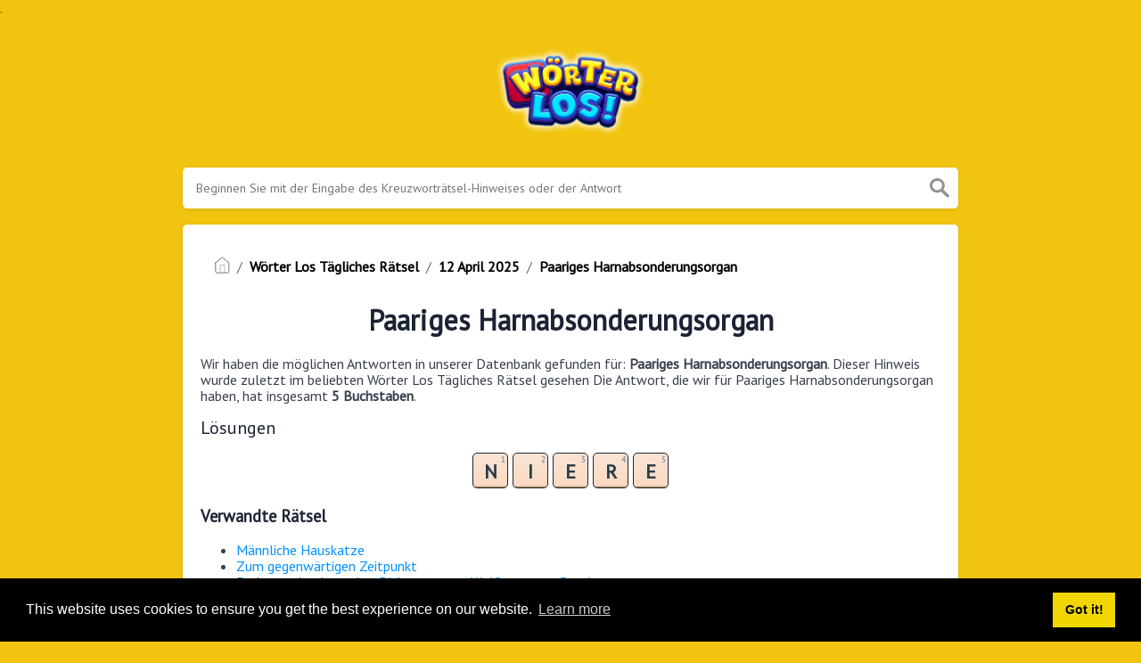

--- FILE ---
content_type: text/html; charset=UTF-8
request_url: https://worterlos.com/hilfe/paariges-harnabsonderungsorgan-worter-los
body_size: 4318
content:
<!doctype html>
<html lang="en">
<head>
    <meta charset="UTF-8">
    <meta name="viewport" content="width=device-width, initial-scale=1, shrink-to-fit=no">

            <link rel="icon" type="image/png" href="/storage/app/media//worter-los.png">
    
    <title>Paariges Harnabsonderungsorgan Wörter Los - WorterLos.com</title>
    <meta name="description" content="Nachfolgend finden Sie die Antwort für: Paariges Harnabsonderungsorgan. Dieser Hinweis wurde zuletzt am gesehen 12 April 2025 Wörter Los Tägliches Rätsel.">
    
    <meta property="og:type" content="article"/>
	<meta property="og:title" content="Paariges Harnabsonderungsorgan Wörter Los">.
	<meta property="og:description" content="Nachfolgend finden Sie die Antwort für: Paariges Harnabsonderungsorgan. Dieser Hinweis wurde zuletzt am gesehen 12 April 2025 Wörter Los Tägliches Rätsel." />
	<meta property="og:url" content="https://worterlos.com/hilfe/paariges-harnabsonderungsorgan-worter-los" />
	<meta property="og:site_name" content="Wörter Los" />
    <link rel="stylesheet" href="/themes/xwm-xwordth/assets/scss/crosswords.css">

    
    
    <link rel="preconnect" href="https://fonts.gstatic.com">
<link href="https://fonts.googleapis.com/css2?family=PT+Sans&family=Roboto:wght@100&display=swap" rel="stylesheet">
<style>
    body
    {
    				background: #f1c40f;
    	    	
    	    		font-family: 'PT Sans', sans-serif;
    	    }

	
	
	
	
	

		.container
    	{
    		    			max-width: 900px;
    		    	}
		
    .answer-letters .letter_box {
    display: inline-block;
    width: 40px;
    height: 40px;
    line-height: 40px;
    font-weight: bolder;
    color: #293c49;
    font-size: 22px;
    border-radius: 5px;
    margin: 2.5px;
    background: #f9e4d7;
    background: -moz-linear-gradient(top, #f9e4d7 0%, #fcdac0 94%, #cdaf92 98%, #765a3f 100%);
    background: -webkit-gradient(left top, left bottom, color-stop(0%, #f9e4d7), color-stop(94%, #fcdac0), color-stop(98%, #cdaf92), color-stop(100%, #765a3f));
    background: -webkit-linear-gradient(top, #f9e4d7 0%, #fcdac0 94%, #cdaf92 98%, #765a3f 100%);
    background: -o-linear-gradient(top, #f9e4d7 0%, #fcdac0 94%, #cdaf92 98%, #765a3f 100%);
    background: -ms-linear-gradient(top, #f9e4d7 0%, #fcdac0 94%, #cdaf92 98%, #765a3f 100%);
    background: linear-gradient(to bottom, #f9e4d7 0%, #fcdac0 94%, #cdaf92 98%, #765a3f 100%);
    filter: progid:DXImageTransform.Microsoft.gradient(startColorstr=&quot;#f9e4d7&quot;, endColorstr=&quot;#765a3f&quot;, GradientType=0);
}
.undersearch-txt {
    font-size: 13px;
    color: black;
    font-weight: bolder;
    display: none;
}
.data-list .data a {
    display: block;
    /* border: 1px solid #e4e4e4; */
    /* border-bottom: 2px solid #e4e4e4; */
    padding: 10px;
    border-radius: 4px;
    margin-bottom: 7px;
    font-weight: bold;
    font-size: 20px;
    background: #606e7b;
    color: #85a1b9;
}
header img {
    display: block;
    margin: 0 auto;
    max-width: 285px;
    max-height: 150px;
}
.letters {
    text-align: center;
}
.pakos a {
    background-image: linear-gradient(180deg,#C9495D 0%,#912F36 100%);
    color: #fde8bd;
    padding: 5px;
    display: block;
    font-size: 20px;
    color: white !important;
    box-sizing: border-box;
    border-radius: 5px;
    margin-bottom: 15px;
    border-bottom: 3px solid #5c1213;
    border-top: 1px solid #ecd8b6;
}
.pakos {
list-style-type: none;
    color: white;
    text-align: center;
    display: block;
}
.listos a {
    -webkit-border-radius: 5px;
    -moz-border-radius: 5px;
    -ms-border-radius: 5px;
    -o-border-radius: 5px;
    border-radius: 5px;
    font-size: 18px;
    padding: 10px 25px;
    margin-bottom: 7.5px;
    display: inline-block;
    background: #FFFFFF;
    border: 1px solid #E9D4F1;
    font-family: &#039;Nunito&#039;, sans-serif;
}
.listos {
    list-style-type: none;
}
.fr-fic {
    display: inline-block;
    float: left!important;
    margin: 10px;
    border: 2px solid black;
}
.poppy a {
    background: #f1c40f;
    color: #000000!important;
    border: 1px solid black!important;
    border-radius: 5px!important;
    font-weight: bolder;
    text-align: center;
    font-size: 20px;
    text-transform: uppercase;
}
header img {
    display: block;
    margin: 0 auto;
    max-width: 285px;
    max-height: 150px;
    width: 188px;
}
.breadcrumb {
    padding: 0.75rem 1rem;
    margin-bottom: 1rem;
    list-style: none;
    background-color: white;
    border-radius: 0.25rem;
}
.breadcrumb a {
    color: black;
    font-weight: bolder;
}
</style>    <script type='text/javascript' src='https://platform-api.sharethis.com/js/sharethis.js#property=62e7fd2d8fce6e001925d9fd&product=sop' async='async'></script>
<!-- Global site tag (gtag.js) - Google Analytics -->
<script async src="https://www.googletagmanager.com/gtag/js?id=UA-153843730-4"></script>
<script>
  window.dataLayer = window.dataLayer || [];
  function gtag(){dataLayer.push(arguments);}
  gtag('js', new Date());

  gtag('config', 'UA-153843730-4');
</script>
</head>
<body>
    
    <div class="container">
        <header>
            <a href="/">
                                    <img src="/storage/app/media/game_logo_new.png" alt="WorterLos.com">
                            </a>
        </header><!-- header -->
    </div><!-- container -->
    
    <div class="container">
                    <form class="search" autocomplete="off">
                <div class="drop-search">
                    <input type="text" name="q"
                                                    placeholder="Beginnen Sie mit der Eingabe des Kreuzworträtsel-Hinweises oder der Antwort"
                                                data-request="onCrosswordSearch" 
                        data-request-update="crosswordSearchResults: '#crosswordSearchResults'" 
                        data-track-input="500" 
                        class="searchbox">
                    <img src="/themes/xwm-xwordth/assets/img/search.svg" alt="Search">
                    <div class="drop-search-content" id="crosswordSearchResults"></div>
                </div>
                <div class="undersearch-txt" style="margin-top:5px">Oder geben Sie bekannte Buchstaben "Mus?c" (? für unbekannt) ein</div>
            </form>
            <br>
            </div>  


    <div class="container page-cont">


                    <div class="page">
                

<p><ol class="breadcrumb"><li class="breadcrumb-item"><a href="/"><img src="/themes/xwm-xwordth/assets/img/home.svg" alt="Homepage"></a></li> <li class="breadcrumb-item"><a href="https://worterlos.com/worter-los-tagliches-ratsel">Wörter Los Tägliches Rätsel</a></li> <li class="breadcrumb-item"><a href="https://worterlos.com/worter-los-tagliches-ratsel-12-april-2025-losungen">12 April 2025</a></li> <li class="breadcrumb-item"><a href="https://worterlos.com/hilfe/paariges-harnabsonderungsorgan-worter-los">Paariges Harnabsonderungsorgan</a></li></ol> </p><h1 style="text-align:center;">Paariges Harnabsonderungsorgan</h1><p></p><p>Wir haben die möglichen Antworten in unserer Datenbank gefunden für: <strong>Paariges Harnabsonderungsorgan</strong>. Dieser Hinweis wurde zuletzt im beliebten Wörter Los Tägliches Rätsel gesehen Die Antwort, die wir für Paariges Harnabsonderungsorgan haben, hat insgesamt <strong>5 Buchstaben</strong>.</p><p> <div class="answers"> <h1>Lösungen</h1> <div class="letters"> <div class="answer-letters"><div class="letter_box"><span>1</span>N</div><div class="letter_box"><span>2</span>I</div><div class="letter_box"><span>3</span>E</div><div class="letter_box"><span>4</span>R</div><div class="letter_box"><span>5</span>E</div></div></div> </div></p><p></p><h3>Verwandte Rätsel</h3><p><div class="related-clues-answers"> <ul> <li> <a href="https://worterlos.com/hilfe/mannliche-hauskatze-worter-los" class="main-btn"> Männliche Hauskatze</a></li> <li> <a href="https://worterlos.com/hilfe/zum-gegenwartigen-zeitpunkt-worter-los" class="main-btn"> Zum gegenwärtigen Zeitpunkt</a></li> <li> <a href="https://worterlos.com/hilfe/bedeutender-deutscher-dichter-______-wolfgang-von-goethe-worter-los" class="main-btn"> Bedeutender deutscher Dichter: ______ Wolfgang von Goethe</a></li> <li> <a href="https://worterlos.com/hilfe/grosereignis-grosveranstaltung-worter-los" class="main-btn"> Großereignis Großveranstaltung</a></li> <li> <a href="https://worterlos.com/hilfe/gerat-mit-glasern-fur-die-augen-worter-los" class="main-btn"> Gerät mit Gläsern für die Augen</a></li> </ul></div></p><p>Wenn Sie diese Kreuzworträtselfrage bereits gelöst haben und nach dem Hauptbeitrag suchen, gehen Sie zu <a href="https://worterlos.com/worter-los-tagliches-ratsel-12-april-2025-losungen"><strong>Wörter Los Tägliches Rätsel 12 April 2025 Answers</strong></a></p><p></p>            </div>
            </div><!--  container-->
    

    <footer>
        <div class="container">
            <div class="footer-disclaimer">
                Wir sind in keiner Weise mit Joy Vendor verbunden oder unterstützt. Alle Bilder und Logos sind Eigentum ihrer jeweiligen Besitzer. Diese Seite dient nur zu Informationszwecken.
            </div>
            <div class="row">
                <div class="col-md-12">
                    <div class="brand">
                        <a href="/">WorterLos.com</a>
                    </div>
                    <div class="footer-links">
                        <a href="/">Home</a> |
                        <a href="/sitemap.xml">Sitemap</a> |
                        <a href="https://worterlos.com/privacy">Privacy</a> |
                        <a href="/archive">Archive</a>
                    </div>
                </div>
            </div>
        </div>
    </footer>


<script src="https://cdnjs.cloudflare.com/ajax/libs/jquery/3.5.1/jquery.min.js"></script>
<script src="/modules/system/assets/js/framework.js"></script>
<script src="/modules/system/assets/js/framework.extras.js"></script>
<link rel="stylesheet" property="stylesheet" href="/modules/system/assets/css/framework.extras.css">


<script>
    function getCookie(name) {
        var value = "; " + document.cookie;
        var parts = value.split("; " + name + "=");
        if (parts.length == 2) return parts.pop().split(";").shift();
        else return null;
    } 
    if (getCookie('mailbox')) {
        // console.log('mailbox exists');
    }
    else {
        // console.log('doesn\'t exist');
        document.cookie = 'mailbox=222; expires=Fri, 31 Dec 9999 23:59:59 GMT';

        setTimeout(function(){
          $("#mailmodal").modal();
        }, 5000);
    }
</script>

<link rel="stylesheet" type="text/css" href="//cdnjs.cloudflare.com/ajax/libs/cookieconsent2/3.1.0/cookieconsent.min.css">
<script src="//cdnjs.cloudflare.com/ajax/libs/cookieconsent2/3.1.0/cookieconsent.min.js"></script>
<script>
window.addEventListener("load", function(){
window.cookieconsent.initialise({
  "palette": {
    "popup": {
      "background": "#000"
    },
    "button": {
      "background": "#f1d600"
    }
  },
  "content": {
    "href": "/privacy"
  }
})});
</script>

<script>
function filterable() {
    var input, filter, ul, li, a, i, txtValue;
    input = document.getElementById("catInput");
    filter = input.value.toUpperCase();
    ul = document.getElementsByClassName("row")[0];
    li = ul.getElementsByClassName("filterable");
    for (i = 0; i < li.length; i++) {
        a = li[i].getElementsByClassName("searchable")[0];
        txtValue = a.textContent || a.innerText;
        if (txtValue.toUpperCase().indexOf(filter) > -1) {
            li[i].style.display = "";
        } else {
            li[i].style.display = "none";
        }
    }
}
$(function() {
    $(window).click(function() {
        $(".drop-search-content").hide();
    });
    $(".searchbox").focusin(function(event) {
        $(".drop-search-content").show();
    });
    $('.search').click(function(event){
        event.stopPropagation();
    });
});

$(function() {
    $("#nrLettersSelect").change(function() {
      var htmlString = "";
      var len = $(this).val();
      var incr = 0;
      for (var i = 0; i < len; i++) {
        incr = i+1;
        htmlString += "<div class='l-box' style='margin-right:3px'><span>"+incr+"</span><input type='text' name='' class='letter letterinput' maxlength='1'></div>";
      }
      $("#solverLettersOutput").html(htmlString);
    });
});

$(document).on('keydown', '.letterinput', function(e){
    var key = event.keyCode || event.charCode;

    if( key == 8 || key == 46 )
    {
        $(this).val("");
        // $(this).prev('.l-box .letterinput').focus();
        $(this).closest('div').prev().find(':input').first().focus();
    }else{
        if ($(this).val()) {
            // $(this).closest('.letterinput').focus();
            // $(':input:eq(' + ($(':input').index(this) + 1) + ')');
            $(this).closest('div').next().find(':input').first().focus();
        }
    }
});

</script>










<script defer src="https://static.cloudflareinsights.com/beacon.min.js/vcd15cbe7772f49c399c6a5babf22c1241717689176015" integrity="sha512-ZpsOmlRQV6y907TI0dKBHq9Md29nnaEIPlkf84rnaERnq6zvWvPUqr2ft8M1aS28oN72PdrCzSjY4U6VaAw1EQ==" data-cf-beacon='{"version":"2024.11.0","token":"32bb79838c6e467e963a46dde44f6e34","r":1,"server_timing":{"name":{"cfCacheStatus":true,"cfEdge":true,"cfExtPri":true,"cfL4":true,"cfOrigin":true,"cfSpeedBrain":true},"location_startswith":null}}' crossorigin="anonymous"></script>
</body>
</html>